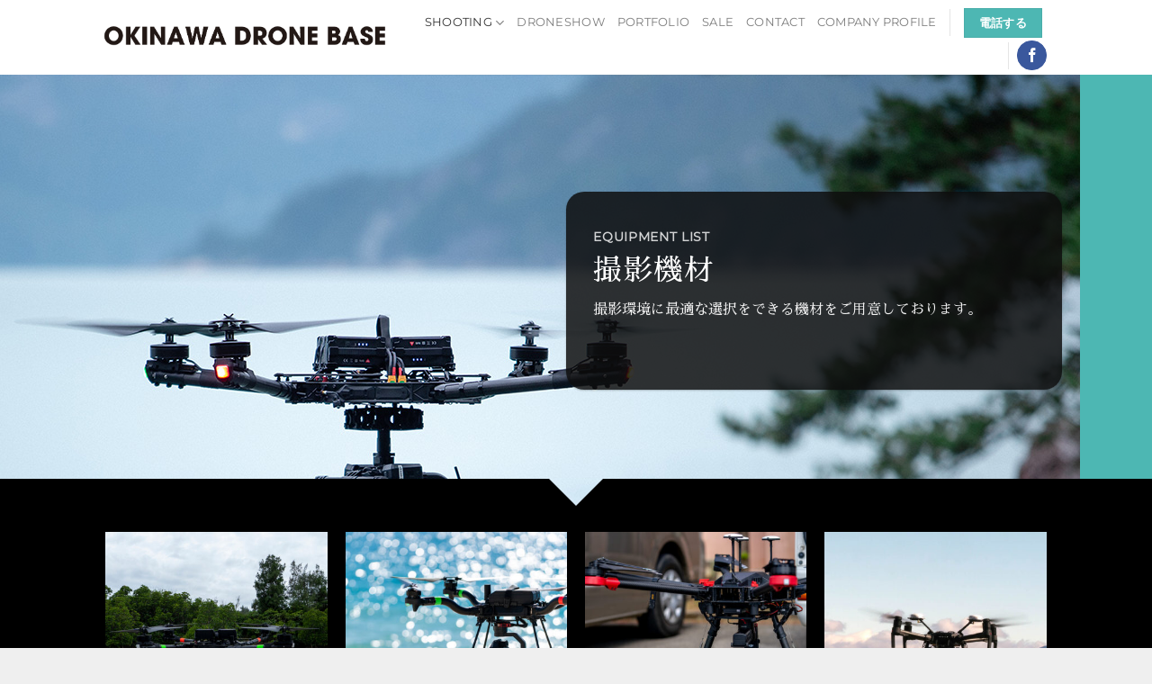

--- FILE ---
content_type: text/html; charset=UTF-8
request_url: https://okinawa-drone.jp/equipment/
body_size: 15107
content:
<!DOCTYPE html>
<html dir="ltr" lang="ja" prefix="og: https://ogp.me/ns#" class="loading-site no-js">
<head>
	<meta charset="UTF-8" />
	<link rel="profile" href="http://gmpg.org/xfn/11" />
	<link rel="pingback" href="https://okinawa-drone.jp/xmlrpc.php" />

	<script>(function(html){html.className = html.className.replace(/\bno-js\b/,'js')})(document.documentElement);</script>
<title>equipment | 沖縄ドローン撮影のパイオニア</title>

		<!-- All in One SEO 4.7.4.2 - aioseo.com -->
		<meta name="description" content="Equipment list 撮影機材 撮影環境に最適な選択をできる機材をご用意しております。 ALTA X&amp;" />
		<meta name="robots" content="max-image-preview:large" />
		<meta name="google-site-verification" content="google-site-verification=pJI7WKRKegk60DO1l9VASfpdUWgKccWq66MbV7y0aUU" />
		<link rel="canonical" href="https://okinawa-drone.jp/equipment/" />
		<meta name="generator" content="All in One SEO (AIOSEO) 4.7.4.2" />
		<meta property="og:locale" content="ja_JP" />
		<meta property="og:site_name" content="沖縄ドローン撮影のパイオニア | ドローンの未来を切り開く！" />
		<meta property="og:type" content="article" />
		<meta property="og:title" content="equipment | 沖縄ドローン撮影のパイオニア" />
		<meta property="og:description" content="Equipment list 撮影機材 撮影環境に最適な選択をできる機材をご用意しております。 ALTA X&amp;" />
		<meta property="og:url" content="https://okinawa-drone.jp/equipment/" />
		<meta property="og:image" content="https://okinawa-drone.jp/wp-content/uploads/2016/08/dummy-1.jpg" />
		<meta property="og:image:secure_url" content="https://okinawa-drone.jp/wp-content/uploads/2016/08/dummy-1.jpg" />
		<meta property="og:image:width" content="400" />
		<meta property="og:image:height" content="260" />
		<meta property="article:published_time" content="2021-03-16T05:50:08+00:00" />
		<meta property="article:modified_time" content="2021-03-20T06:46:21+00:00" />
		<meta name="twitter:card" content="summary" />
		<meta name="twitter:title" content="equipment | 沖縄ドローン撮影のパイオニア" />
		<meta name="twitter:description" content="Equipment list 撮影機材 撮影環境に最適な選択をできる機材をご用意しております。 ALTA X&amp;" />
		<meta name="twitter:image" content="https://okinawa-drone.jp/wp-content/uploads/2016/08/dummy-1.jpg" />
		<script type="application/ld+json" class="aioseo-schema">
			{"@context":"https:\/\/schema.org","@graph":[{"@type":"BreadcrumbList","@id":"https:\/\/okinawa-drone.jp\/equipment\/#breadcrumblist","itemListElement":[{"@type":"ListItem","@id":"https:\/\/okinawa-drone.jp\/#listItem","position":1,"name":"\u5bb6","item":"https:\/\/okinawa-drone.jp\/","nextItem":"https:\/\/okinawa-drone.jp\/equipment\/#listItem"},{"@type":"ListItem","@id":"https:\/\/okinawa-drone.jp\/equipment\/#listItem","position":2,"name":"equipment","previousItem":"https:\/\/okinawa-drone.jp\/#listItem"}]},{"@type":"Organization","@id":"https:\/\/okinawa-drone.jp\/#organization","name":"\u6c96\u7e04\u30c9\u30ed\u30fc\u30f3\u64ae\u5f71\u306e\u30d1\u30a4\u30aa\u30cb\u30a2","description":"\u30c9\u30ed\u30fc\u30f3\u306e\u672a\u6765\u3092\u5207\u308a\u958b\u304f\uff01","url":"https:\/\/okinawa-drone.jp\/"},{"@type":"WebPage","@id":"https:\/\/okinawa-drone.jp\/equipment\/#webpage","url":"https:\/\/okinawa-drone.jp\/equipment\/","name":"equipment | \u6c96\u7e04\u30c9\u30ed\u30fc\u30f3\u64ae\u5f71\u306e\u30d1\u30a4\u30aa\u30cb\u30a2","description":"Equipment list \u64ae\u5f71\u6a5f\u6750 \u64ae\u5f71\u74b0\u5883\u306b\u6700\u9069\u306a\u9078\u629e\u3092\u3067\u304d\u308b\u6a5f\u6750\u3092\u3054\u7528\u610f\u3057\u3066\u304a\u308a\u307e\u3059\u3002 ALTA X&","inLanguage":"ja","isPartOf":{"@id":"https:\/\/okinawa-drone.jp\/#website"},"breadcrumb":{"@id":"https:\/\/okinawa-drone.jp\/equipment\/#breadcrumblist"},"image":{"@type":"ImageObject","url":"https:\/\/okinawa-drone.jp\/wp-content\/uploads\/2016\/08\/dummy-1.jpg","@id":"https:\/\/okinawa-drone.jp\/equipment\/#mainImage","width":400,"height":260},"primaryImageOfPage":{"@id":"https:\/\/okinawa-drone.jp\/equipment\/#mainImage"},"datePublished":"2021-03-16T14:50:08+09:00","dateModified":"2021-03-20T15:46:21+09:00"},{"@type":"WebSite","@id":"https:\/\/okinawa-drone.jp\/#website","url":"https:\/\/okinawa-drone.jp\/","name":"\u6c96\u7e04\u30c9\u30ed\u30fc\u30f3\u64ae\u5f71\u306e\u30d1\u30a4\u30aa\u30cb\u30a2","description":"\u30c9\u30ed\u30fc\u30f3\u306e\u672a\u6765\u3092\u5207\u308a\u958b\u304f\uff01","inLanguage":"ja","publisher":{"@id":"https:\/\/okinawa-drone.jp\/#organization"}}]}
		</script>
		<!-- All in One SEO -->

<meta name="viewport" content="width=device-width, initial-scale=1" /><link rel='dns-prefetch' href='//www.googletagmanager.com' />
<link rel='prefetch' href='https://okinawa-drone.jp/wp-content/themes/flatsome/assets/js/flatsome.js?ver=8e60d746741250b4dd4e' />
<link rel='prefetch' href='https://okinawa-drone.jp/wp-content/themes/flatsome/assets/js/chunk.slider.js?ver=3.19.6' />
<link rel='prefetch' href='https://okinawa-drone.jp/wp-content/themes/flatsome/assets/js/chunk.popups.js?ver=3.19.6' />
<link rel='prefetch' href='https://okinawa-drone.jp/wp-content/themes/flatsome/assets/js/chunk.tooltips.js?ver=3.19.6' />
<link rel="alternate" type="application/rss+xml" title="沖縄ドローン撮影のパイオニア &raquo; フィード" href="https://okinawa-drone.jp/feed/" />
<link rel="alternate" type="application/rss+xml" title="沖縄ドローン撮影のパイオニア &raquo; コメントフィード" href="https://okinawa-drone.jp/comments/feed/" />
<link rel="alternate" title="oEmbed (JSON)" type="application/json+oembed" href="https://okinawa-drone.jp/wp-json/oembed/1.0/embed?url=https%3A%2F%2Fokinawa-drone.jp%2Fequipment%2F" />
<link rel="alternate" title="oEmbed (XML)" type="text/xml+oembed" href="https://okinawa-drone.jp/wp-json/oembed/1.0/embed?url=https%3A%2F%2Fokinawa-drone.jp%2Fequipment%2F&#038;format=xml" />
<style id='wp-img-auto-sizes-contain-inline-css' type='text/css'>
img:is([sizes=auto i],[sizes^="auto," i]){contain-intrinsic-size:3000px 1500px}
/*# sourceURL=wp-img-auto-sizes-contain-inline-css */
</style>
<style id='wp-emoji-styles-inline-css' type='text/css'>

	img.wp-smiley, img.emoji {
		display: inline !important;
		border: none !important;
		box-shadow: none !important;
		height: 1em !important;
		width: 1em !important;
		margin: 0 0.07em !important;
		vertical-align: -0.1em !important;
		background: none !important;
		padding: 0 !important;
	}
/*# sourceURL=wp-emoji-styles-inline-css */
</style>
<style id='wp-block-library-inline-css' type='text/css'>
:root{--wp-block-synced-color:#7a00df;--wp-block-synced-color--rgb:122,0,223;--wp-bound-block-color:var(--wp-block-synced-color);--wp-editor-canvas-background:#ddd;--wp-admin-theme-color:#007cba;--wp-admin-theme-color--rgb:0,124,186;--wp-admin-theme-color-darker-10:#006ba1;--wp-admin-theme-color-darker-10--rgb:0,107,160.5;--wp-admin-theme-color-darker-20:#005a87;--wp-admin-theme-color-darker-20--rgb:0,90,135;--wp-admin-border-width-focus:2px}@media (min-resolution:192dpi){:root{--wp-admin-border-width-focus:1.5px}}.wp-element-button{cursor:pointer}:root .has-very-light-gray-background-color{background-color:#eee}:root .has-very-dark-gray-background-color{background-color:#313131}:root .has-very-light-gray-color{color:#eee}:root .has-very-dark-gray-color{color:#313131}:root .has-vivid-green-cyan-to-vivid-cyan-blue-gradient-background{background:linear-gradient(135deg,#00d084,#0693e3)}:root .has-purple-crush-gradient-background{background:linear-gradient(135deg,#34e2e4,#4721fb 50%,#ab1dfe)}:root .has-hazy-dawn-gradient-background{background:linear-gradient(135deg,#faaca8,#dad0ec)}:root .has-subdued-olive-gradient-background{background:linear-gradient(135deg,#fafae1,#67a671)}:root .has-atomic-cream-gradient-background{background:linear-gradient(135deg,#fdd79a,#004a59)}:root .has-nightshade-gradient-background{background:linear-gradient(135deg,#330968,#31cdcf)}:root .has-midnight-gradient-background{background:linear-gradient(135deg,#020381,#2874fc)}:root{--wp--preset--font-size--normal:16px;--wp--preset--font-size--huge:42px}.has-regular-font-size{font-size:1em}.has-larger-font-size{font-size:2.625em}.has-normal-font-size{font-size:var(--wp--preset--font-size--normal)}.has-huge-font-size{font-size:var(--wp--preset--font-size--huge)}.has-text-align-center{text-align:center}.has-text-align-left{text-align:left}.has-text-align-right{text-align:right}.has-fit-text{white-space:nowrap!important}#end-resizable-editor-section{display:none}.aligncenter{clear:both}.items-justified-left{justify-content:flex-start}.items-justified-center{justify-content:center}.items-justified-right{justify-content:flex-end}.items-justified-space-between{justify-content:space-between}.screen-reader-text{border:0;clip-path:inset(50%);height:1px;margin:-1px;overflow:hidden;padding:0;position:absolute;width:1px;word-wrap:normal!important}.screen-reader-text:focus{background-color:#ddd;clip-path:none;color:#444;display:block;font-size:1em;height:auto;left:5px;line-height:normal;padding:15px 23px 14px;text-decoration:none;top:5px;width:auto;z-index:100000}html :where(.has-border-color){border-style:solid}html :where([style*=border-top-color]){border-top-style:solid}html :where([style*=border-right-color]){border-right-style:solid}html :where([style*=border-bottom-color]){border-bottom-style:solid}html :where([style*=border-left-color]){border-left-style:solid}html :where([style*=border-width]){border-style:solid}html :where([style*=border-top-width]){border-top-style:solid}html :where([style*=border-right-width]){border-right-style:solid}html :where([style*=border-bottom-width]){border-bottom-style:solid}html :where([style*=border-left-width]){border-left-style:solid}html :where(img[class*=wp-image-]){height:auto;max-width:100%}:where(figure){margin:0 0 1em}html :where(.is-position-sticky){--wp-admin--admin-bar--position-offset:var(--wp-admin--admin-bar--height,0px)}@media screen and (max-width:600px){html :where(.is-position-sticky){--wp-admin--admin-bar--position-offset:0px}}

/*# sourceURL=wp-block-library-inline-css */
</style><style id='global-styles-inline-css' type='text/css'>
:root{--wp--preset--aspect-ratio--square: 1;--wp--preset--aspect-ratio--4-3: 4/3;--wp--preset--aspect-ratio--3-4: 3/4;--wp--preset--aspect-ratio--3-2: 3/2;--wp--preset--aspect-ratio--2-3: 2/3;--wp--preset--aspect-ratio--16-9: 16/9;--wp--preset--aspect-ratio--9-16: 9/16;--wp--preset--color--black: #000000;--wp--preset--color--cyan-bluish-gray: #abb8c3;--wp--preset--color--white: #ffffff;--wp--preset--color--pale-pink: #f78da7;--wp--preset--color--vivid-red: #cf2e2e;--wp--preset--color--luminous-vivid-orange: #ff6900;--wp--preset--color--luminous-vivid-amber: #fcb900;--wp--preset--color--light-green-cyan: #7bdcb5;--wp--preset--color--vivid-green-cyan: #00d084;--wp--preset--color--pale-cyan-blue: #8ed1fc;--wp--preset--color--vivid-cyan-blue: #0693e3;--wp--preset--color--vivid-purple: #9b51e0;--wp--preset--color--primary: #4DB7B3;--wp--preset--color--secondary: #d26e4b;--wp--preset--color--success: #7a9c59;--wp--preset--color--alert: #b20000;--wp--preset--gradient--vivid-cyan-blue-to-vivid-purple: linear-gradient(135deg,rgb(6,147,227) 0%,rgb(155,81,224) 100%);--wp--preset--gradient--light-green-cyan-to-vivid-green-cyan: linear-gradient(135deg,rgb(122,220,180) 0%,rgb(0,208,130) 100%);--wp--preset--gradient--luminous-vivid-amber-to-luminous-vivid-orange: linear-gradient(135deg,rgb(252,185,0) 0%,rgb(255,105,0) 100%);--wp--preset--gradient--luminous-vivid-orange-to-vivid-red: linear-gradient(135deg,rgb(255,105,0) 0%,rgb(207,46,46) 100%);--wp--preset--gradient--very-light-gray-to-cyan-bluish-gray: linear-gradient(135deg,rgb(238,238,238) 0%,rgb(169,184,195) 100%);--wp--preset--gradient--cool-to-warm-spectrum: linear-gradient(135deg,rgb(74,234,220) 0%,rgb(151,120,209) 20%,rgb(207,42,186) 40%,rgb(238,44,130) 60%,rgb(251,105,98) 80%,rgb(254,248,76) 100%);--wp--preset--gradient--blush-light-purple: linear-gradient(135deg,rgb(255,206,236) 0%,rgb(152,150,240) 100%);--wp--preset--gradient--blush-bordeaux: linear-gradient(135deg,rgb(254,205,165) 0%,rgb(254,45,45) 50%,rgb(107,0,62) 100%);--wp--preset--gradient--luminous-dusk: linear-gradient(135deg,rgb(255,203,112) 0%,rgb(199,81,192) 50%,rgb(65,88,208) 100%);--wp--preset--gradient--pale-ocean: linear-gradient(135deg,rgb(255,245,203) 0%,rgb(182,227,212) 50%,rgb(51,167,181) 100%);--wp--preset--gradient--electric-grass: linear-gradient(135deg,rgb(202,248,128) 0%,rgb(113,206,126) 100%);--wp--preset--gradient--midnight: linear-gradient(135deg,rgb(2,3,129) 0%,rgb(40,116,252) 100%);--wp--preset--font-size--small: 13px;--wp--preset--font-size--medium: 20px;--wp--preset--font-size--large: 36px;--wp--preset--font-size--x-large: 42px;--wp--preset--spacing--20: 0.44rem;--wp--preset--spacing--30: 0.67rem;--wp--preset--spacing--40: 1rem;--wp--preset--spacing--50: 1.5rem;--wp--preset--spacing--60: 2.25rem;--wp--preset--spacing--70: 3.38rem;--wp--preset--spacing--80: 5.06rem;--wp--preset--shadow--natural: 6px 6px 9px rgba(0, 0, 0, 0.2);--wp--preset--shadow--deep: 12px 12px 50px rgba(0, 0, 0, 0.4);--wp--preset--shadow--sharp: 6px 6px 0px rgba(0, 0, 0, 0.2);--wp--preset--shadow--outlined: 6px 6px 0px -3px rgb(255, 255, 255), 6px 6px rgb(0, 0, 0);--wp--preset--shadow--crisp: 6px 6px 0px rgb(0, 0, 0);}:where(body) { margin: 0; }.wp-site-blocks > .alignleft { float: left; margin-right: 2em; }.wp-site-blocks > .alignright { float: right; margin-left: 2em; }.wp-site-blocks > .aligncenter { justify-content: center; margin-left: auto; margin-right: auto; }:where(.is-layout-flex){gap: 0.5em;}:where(.is-layout-grid){gap: 0.5em;}.is-layout-flow > .alignleft{float: left;margin-inline-start: 0;margin-inline-end: 2em;}.is-layout-flow > .alignright{float: right;margin-inline-start: 2em;margin-inline-end: 0;}.is-layout-flow > .aligncenter{margin-left: auto !important;margin-right: auto !important;}.is-layout-constrained > .alignleft{float: left;margin-inline-start: 0;margin-inline-end: 2em;}.is-layout-constrained > .alignright{float: right;margin-inline-start: 2em;margin-inline-end: 0;}.is-layout-constrained > .aligncenter{margin-left: auto !important;margin-right: auto !important;}.is-layout-constrained > :where(:not(.alignleft):not(.alignright):not(.alignfull)){margin-left: auto !important;margin-right: auto !important;}body .is-layout-flex{display: flex;}.is-layout-flex{flex-wrap: wrap;align-items: center;}.is-layout-flex > :is(*, div){margin: 0;}body .is-layout-grid{display: grid;}.is-layout-grid > :is(*, div){margin: 0;}body{padding-top: 0px;padding-right: 0px;padding-bottom: 0px;padding-left: 0px;}a:where(:not(.wp-element-button)){text-decoration: none;}:root :where(.wp-element-button, .wp-block-button__link){background-color: #32373c;border-width: 0;color: #fff;font-family: inherit;font-size: inherit;font-style: inherit;font-weight: inherit;letter-spacing: inherit;line-height: inherit;padding-top: calc(0.667em + 2px);padding-right: calc(1.333em + 2px);padding-bottom: calc(0.667em + 2px);padding-left: calc(1.333em + 2px);text-decoration: none;text-transform: inherit;}.has-black-color{color: var(--wp--preset--color--black) !important;}.has-cyan-bluish-gray-color{color: var(--wp--preset--color--cyan-bluish-gray) !important;}.has-white-color{color: var(--wp--preset--color--white) !important;}.has-pale-pink-color{color: var(--wp--preset--color--pale-pink) !important;}.has-vivid-red-color{color: var(--wp--preset--color--vivid-red) !important;}.has-luminous-vivid-orange-color{color: var(--wp--preset--color--luminous-vivid-orange) !important;}.has-luminous-vivid-amber-color{color: var(--wp--preset--color--luminous-vivid-amber) !important;}.has-light-green-cyan-color{color: var(--wp--preset--color--light-green-cyan) !important;}.has-vivid-green-cyan-color{color: var(--wp--preset--color--vivid-green-cyan) !important;}.has-pale-cyan-blue-color{color: var(--wp--preset--color--pale-cyan-blue) !important;}.has-vivid-cyan-blue-color{color: var(--wp--preset--color--vivid-cyan-blue) !important;}.has-vivid-purple-color{color: var(--wp--preset--color--vivid-purple) !important;}.has-primary-color{color: var(--wp--preset--color--primary) !important;}.has-secondary-color{color: var(--wp--preset--color--secondary) !important;}.has-success-color{color: var(--wp--preset--color--success) !important;}.has-alert-color{color: var(--wp--preset--color--alert) !important;}.has-black-background-color{background-color: var(--wp--preset--color--black) !important;}.has-cyan-bluish-gray-background-color{background-color: var(--wp--preset--color--cyan-bluish-gray) !important;}.has-white-background-color{background-color: var(--wp--preset--color--white) !important;}.has-pale-pink-background-color{background-color: var(--wp--preset--color--pale-pink) !important;}.has-vivid-red-background-color{background-color: var(--wp--preset--color--vivid-red) !important;}.has-luminous-vivid-orange-background-color{background-color: var(--wp--preset--color--luminous-vivid-orange) !important;}.has-luminous-vivid-amber-background-color{background-color: var(--wp--preset--color--luminous-vivid-amber) !important;}.has-light-green-cyan-background-color{background-color: var(--wp--preset--color--light-green-cyan) !important;}.has-vivid-green-cyan-background-color{background-color: var(--wp--preset--color--vivid-green-cyan) !important;}.has-pale-cyan-blue-background-color{background-color: var(--wp--preset--color--pale-cyan-blue) !important;}.has-vivid-cyan-blue-background-color{background-color: var(--wp--preset--color--vivid-cyan-blue) !important;}.has-vivid-purple-background-color{background-color: var(--wp--preset--color--vivid-purple) !important;}.has-primary-background-color{background-color: var(--wp--preset--color--primary) !important;}.has-secondary-background-color{background-color: var(--wp--preset--color--secondary) !important;}.has-success-background-color{background-color: var(--wp--preset--color--success) !important;}.has-alert-background-color{background-color: var(--wp--preset--color--alert) !important;}.has-black-border-color{border-color: var(--wp--preset--color--black) !important;}.has-cyan-bluish-gray-border-color{border-color: var(--wp--preset--color--cyan-bluish-gray) !important;}.has-white-border-color{border-color: var(--wp--preset--color--white) !important;}.has-pale-pink-border-color{border-color: var(--wp--preset--color--pale-pink) !important;}.has-vivid-red-border-color{border-color: var(--wp--preset--color--vivid-red) !important;}.has-luminous-vivid-orange-border-color{border-color: var(--wp--preset--color--luminous-vivid-orange) !important;}.has-luminous-vivid-amber-border-color{border-color: var(--wp--preset--color--luminous-vivid-amber) !important;}.has-light-green-cyan-border-color{border-color: var(--wp--preset--color--light-green-cyan) !important;}.has-vivid-green-cyan-border-color{border-color: var(--wp--preset--color--vivid-green-cyan) !important;}.has-pale-cyan-blue-border-color{border-color: var(--wp--preset--color--pale-cyan-blue) !important;}.has-vivid-cyan-blue-border-color{border-color: var(--wp--preset--color--vivid-cyan-blue) !important;}.has-vivid-purple-border-color{border-color: var(--wp--preset--color--vivid-purple) !important;}.has-primary-border-color{border-color: var(--wp--preset--color--primary) !important;}.has-secondary-border-color{border-color: var(--wp--preset--color--secondary) !important;}.has-success-border-color{border-color: var(--wp--preset--color--success) !important;}.has-alert-border-color{border-color: var(--wp--preset--color--alert) !important;}.has-vivid-cyan-blue-to-vivid-purple-gradient-background{background: var(--wp--preset--gradient--vivid-cyan-blue-to-vivid-purple) !important;}.has-light-green-cyan-to-vivid-green-cyan-gradient-background{background: var(--wp--preset--gradient--light-green-cyan-to-vivid-green-cyan) !important;}.has-luminous-vivid-amber-to-luminous-vivid-orange-gradient-background{background: var(--wp--preset--gradient--luminous-vivid-amber-to-luminous-vivid-orange) !important;}.has-luminous-vivid-orange-to-vivid-red-gradient-background{background: var(--wp--preset--gradient--luminous-vivid-orange-to-vivid-red) !important;}.has-very-light-gray-to-cyan-bluish-gray-gradient-background{background: var(--wp--preset--gradient--very-light-gray-to-cyan-bluish-gray) !important;}.has-cool-to-warm-spectrum-gradient-background{background: var(--wp--preset--gradient--cool-to-warm-spectrum) !important;}.has-blush-light-purple-gradient-background{background: var(--wp--preset--gradient--blush-light-purple) !important;}.has-blush-bordeaux-gradient-background{background: var(--wp--preset--gradient--blush-bordeaux) !important;}.has-luminous-dusk-gradient-background{background: var(--wp--preset--gradient--luminous-dusk) !important;}.has-pale-ocean-gradient-background{background: var(--wp--preset--gradient--pale-ocean) !important;}.has-electric-grass-gradient-background{background: var(--wp--preset--gradient--electric-grass) !important;}.has-midnight-gradient-background{background: var(--wp--preset--gradient--midnight) !important;}.has-small-font-size{font-size: var(--wp--preset--font-size--small) !important;}.has-medium-font-size{font-size: var(--wp--preset--font-size--medium) !important;}.has-large-font-size{font-size: var(--wp--preset--font-size--large) !important;}.has-x-large-font-size{font-size: var(--wp--preset--font-size--x-large) !important;}
/*# sourceURL=global-styles-inline-css */
</style>

<link rel='stylesheet' id='contact-form-7-css' href='https://okinawa-drone.jp/wp-content/plugins/contact-form-7/includes/css/styles.css?ver=6.0' type='text/css' media='all' />
<link rel='stylesheet' id='flatsome-main-css' href='https://okinawa-drone.jp/wp-content/themes/flatsome/assets/css/flatsome.css?ver=3.19.6' type='text/css' media='all' />
<style id='flatsome-main-inline-css' type='text/css'>
@font-face {
				font-family: "fl-icons";
				font-display: block;
				src: url(https://okinawa-drone.jp/wp-content/themes/flatsome/assets/css/icons/fl-icons.eot?v=3.19.6);
				src:
					url(https://okinawa-drone.jp/wp-content/themes/flatsome/assets/css/icons/fl-icons.eot#iefix?v=3.19.6) format("embedded-opentype"),
					url(https://okinawa-drone.jp/wp-content/themes/flatsome/assets/css/icons/fl-icons.woff2?v=3.19.6) format("woff2"),
					url(https://okinawa-drone.jp/wp-content/themes/flatsome/assets/css/icons/fl-icons.ttf?v=3.19.6) format("truetype"),
					url(https://okinawa-drone.jp/wp-content/themes/flatsome/assets/css/icons/fl-icons.woff?v=3.19.6) format("woff"),
					url(https://okinawa-drone.jp/wp-content/themes/flatsome/assets/css/icons/fl-icons.svg?v=3.19.6#fl-icons) format("svg");
			}
/*# sourceURL=flatsome-main-inline-css */
</style>
<link rel='stylesheet' id='flatsome-style-css' href='https://okinawa-drone.jp/wp-content/themes/drone-child/style.css?ver=3.0' type='text/css' media='all' />
<script type="text/javascript">
            window._nslDOMReady = function (callback) {
                if ( document.readyState === "complete" || document.readyState === "interactive" ) {
                    callback();
                } else {
                    document.addEventListener( "DOMContentLoaded", callback );
                }
            };
            </script><script type="text/javascript" src="https://okinawa-drone.jp/wp-includes/js/jquery/jquery.min.js?ver=3.7.1" id="jquery-core-js"></script>
<script type="text/javascript" src="https://okinawa-drone.jp/wp-includes/js/jquery/jquery-migrate.min.js?ver=3.4.1" id="jquery-migrate-js"></script>
<link rel="https://api.w.org/" href="https://okinawa-drone.jp/wp-json/" /><link rel="alternate" title="JSON" type="application/json" href="https://okinawa-drone.jp/wp-json/wp/v2/pages/382" /><link rel="EditURI" type="application/rsd+xml" title="RSD" href="https://okinawa-drone.jp/xmlrpc.php?rsd" />
<meta name="generator" content="WordPress 6.9" />
<link rel='shortlink' href='https://okinawa-drone.jp/?p=382' />
	<link rel="preconnect" href="https://fonts.googleapis.com">
	<link rel="preconnect" href="https://fonts.gstatic.com">
	<link href='https://fonts.googleapis.com/css2?display=swap&family=Sawarabi+Mincho&family=Marcellus+SC' rel='stylesheet'><meta name="generator" content="Site Kit by Google 1.139.0" /><link rel="icon" href="https://okinawa-drone.jp/wp-content/uploads/2021/03/cropped-fb-32x32.jpg" sizes="32x32" />
<link rel="icon" href="https://okinawa-drone.jp/wp-content/uploads/2021/03/cropped-fb-192x192.jpg" sizes="192x192" />
<link rel="apple-touch-icon" href="https://okinawa-drone.jp/wp-content/uploads/2021/03/cropped-fb-180x180.jpg" />
<meta name="msapplication-TileImage" content="https://okinawa-drone.jp/wp-content/uploads/2021/03/cropped-fb-270x270.jpg" />
<style id="custom-css" type="text/css">:root {--primary-color: #4DB7B3;--fs-color-primary: #4DB7B3;--fs-color-secondary: #d26e4b;--fs-color-success: #7a9c59;--fs-color-alert: #b20000;--fs-experimental-link-color: #919191;--fs-experimental-link-color-hover: #111;}.tooltipster-base {--tooltip-color: #fff;--tooltip-bg-color: #000;}.off-canvas-right .mfp-content, .off-canvas-left .mfp-content {--drawer-width: 300px;}.header-main{height: 83px}#logo img{max-height: 83px}#logo{width:332px;}.header-top{min-height: 30px}.transparent .header-main{height: 90px}.transparent #logo img{max-height: 90px}.has-transparent + .page-title:first-of-type,.has-transparent + #main > .page-title,.has-transparent + #main > div > .page-title,.has-transparent + #main .page-header-wrapper:first-of-type .page-title{padding-top: 90px;}.header.show-on-scroll,.stuck .header-main{height:53px!important}.stuck #logo img{max-height: 53px!important}.header-bg-color {background-color: #FFFFFF}.header-bottom {background-color: #f1f1f1}@media (max-width: 549px) {.header-main{height: 70px}#logo img{max-height: 70px}}.main-menu-overlay{background-color: rgba(10,0,0,0.93)}body{font-family: Montserrat, sans-serif;}.nav > li > a {font-family: Montserrat, sans-serif;}.mobile-sidebar-levels-2 .nav > li > ul > li > a {font-family: Montserrat, sans-serif;}.nav > li > a,.mobile-sidebar-levels-2 .nav > li > ul > li > a {font-weight: 400;font-style: normal;}h1,h2,h3,h4,h5,h6,.heading-font, .off-canvas-center .nav-sidebar.nav-vertical > li > a{font-family: Montserrat, sans-serif;}.alt-font{font-family: "Dancing Script", sans-serif;}.alt-font {font-weight: 400!important;font-style: normal!important;}.header-main .social-icons,.header-main .cart-icon strong,.header-main .menu-title,.header-main .header-button > .button.is-outline,.header-main .nav > li > a > i:not(.icon-angle-down){color: #4DB7B3!important;}.header-main .header-button > .button.is-outline,.header-main .cart-icon strong:after,.header-main .cart-icon strong{border-color: #4DB7B3!important;}.header-main .header-button > .button:not(.is-outline){background-color: #4DB7B3!important;}.header-main .current-dropdown .cart-icon strong,.header-main .header-button > .button:hover,.header-main .header-button > .button:hover i,.header-main .header-button > .button:hover span{color:#FFF!important;}.header-main .menu-title:hover,.header-main .social-icons a:hover,.header-main .header-button > .button.is-outline:hover,.header-main .nav > li > a:hover > i:not(.icon-angle-down){color: #4DB7B3!important;}.header-main .current-dropdown .cart-icon strong,.header-main .header-button > .button:hover{background-color: #4DB7B3!important;}.header-main .current-dropdown .cart-icon strong:after,.header-main .current-dropdown .cart-icon strong,.header-main .header-button > .button:hover{border-color: #4DB7B3!important;}.footer-1{background-color: #FFFFFF}.footer-2{background-color: #FFFFFF}.absolute-footer, html{background-color: #EFEFEF}.nav-vertical-fly-out > li + li {border-top-width: 1px; border-top-style: solid;}/* Custom CSS */footer.entry-meta,.entry-meta .byline{display:none}.post_comments{display:none}.badge-inner{display:none}.iframe-wrap1 {position: relative;width: 100%;padding-top: 120%;margin-left: auto;margin-right: auto;}.iframe-wrap1 iframe {position: absolute;top: 0;left: 0;height: 100%;width: 100%;}.label-new.menu-item > a:after{content:"New";}.label-hot.menu-item > a:after{content:"Hot";}.label-sale.menu-item > a:after{content:"Sale";}.label-popular.menu-item > a:after{content:"人気";}</style><style id="kirki-inline-styles">/* cyrillic-ext */
@font-face {
  font-family: 'Montserrat';
  font-style: normal;
  font-weight: 400;
  font-display: swap;
  src: url(https://okinawa-drone.jp/wp-content/fonts/montserrat/JTUHjIg1_i6t8kCHKm4532VJOt5-QNFgpCtr6Hw0aXpsog.woff2) format('woff2');
  unicode-range: U+0460-052F, U+1C80-1C8A, U+20B4, U+2DE0-2DFF, U+A640-A69F, U+FE2E-FE2F;
}
/* cyrillic */
@font-face {
  font-family: 'Montserrat';
  font-style: normal;
  font-weight: 400;
  font-display: swap;
  src: url(https://okinawa-drone.jp/wp-content/fonts/montserrat/JTUHjIg1_i6t8kCHKm4532VJOt5-QNFgpCtr6Hw9aXpsog.woff2) format('woff2');
  unicode-range: U+0301, U+0400-045F, U+0490-0491, U+04B0-04B1, U+2116;
}
/* vietnamese */
@font-face {
  font-family: 'Montserrat';
  font-style: normal;
  font-weight: 400;
  font-display: swap;
  src: url(https://okinawa-drone.jp/wp-content/fonts/montserrat/JTUHjIg1_i6t8kCHKm4532VJOt5-QNFgpCtr6Hw2aXpsog.woff2) format('woff2');
  unicode-range: U+0102-0103, U+0110-0111, U+0128-0129, U+0168-0169, U+01A0-01A1, U+01AF-01B0, U+0300-0301, U+0303-0304, U+0308-0309, U+0323, U+0329, U+1EA0-1EF9, U+20AB;
}
/* latin-ext */
@font-face {
  font-family: 'Montserrat';
  font-style: normal;
  font-weight: 400;
  font-display: swap;
  src: url(https://okinawa-drone.jp/wp-content/fonts/montserrat/JTUHjIg1_i6t8kCHKm4532VJOt5-QNFgpCtr6Hw3aXpsog.woff2) format('woff2');
  unicode-range: U+0100-02BA, U+02BD-02C5, U+02C7-02CC, U+02CE-02D7, U+02DD-02FF, U+0304, U+0308, U+0329, U+1D00-1DBF, U+1E00-1E9F, U+1EF2-1EFF, U+2020, U+20A0-20AB, U+20AD-20C0, U+2113, U+2C60-2C7F, U+A720-A7FF;
}
/* latin */
@font-face {
  font-family: 'Montserrat';
  font-style: normal;
  font-weight: 400;
  font-display: swap;
  src: url(https://okinawa-drone.jp/wp-content/fonts/montserrat/JTUHjIg1_i6t8kCHKm4532VJOt5-QNFgpCtr6Hw5aXo.woff2) format('woff2');
  unicode-range: U+0000-00FF, U+0131, U+0152-0153, U+02BB-02BC, U+02C6, U+02DA, U+02DC, U+0304, U+0308, U+0329, U+2000-206F, U+20AC, U+2122, U+2191, U+2193, U+2212, U+2215, U+FEFF, U+FFFD;
}/* vietnamese */
@font-face {
  font-family: 'Dancing Script';
  font-style: normal;
  font-weight: 400;
  font-display: swap;
  src: url(https://okinawa-drone.jp/wp-content/fonts/dancing-script/If2cXTr6YS-zF4S-kcSWSVi_sxjsohD9F50Ruu7BMSo3Rep8ltA.woff2) format('woff2');
  unicode-range: U+0102-0103, U+0110-0111, U+0128-0129, U+0168-0169, U+01A0-01A1, U+01AF-01B0, U+0300-0301, U+0303-0304, U+0308-0309, U+0323, U+0329, U+1EA0-1EF9, U+20AB;
}
/* latin-ext */
@font-face {
  font-family: 'Dancing Script';
  font-style: normal;
  font-weight: 400;
  font-display: swap;
  src: url(https://okinawa-drone.jp/wp-content/fonts/dancing-script/If2cXTr6YS-zF4S-kcSWSVi_sxjsohD9F50Ruu7BMSo3ROp8ltA.woff2) format('woff2');
  unicode-range: U+0100-02BA, U+02BD-02C5, U+02C7-02CC, U+02CE-02D7, U+02DD-02FF, U+0304, U+0308, U+0329, U+1D00-1DBF, U+1E00-1E9F, U+1EF2-1EFF, U+2020, U+20A0-20AB, U+20AD-20C0, U+2113, U+2C60-2C7F, U+A720-A7FF;
}
/* latin */
@font-face {
  font-family: 'Dancing Script';
  font-style: normal;
  font-weight: 400;
  font-display: swap;
  src: url(https://okinawa-drone.jp/wp-content/fonts/dancing-script/If2cXTr6YS-zF4S-kcSWSVi_sxjsohD9F50Ruu7BMSo3Sup8.woff2) format('woff2');
  unicode-range: U+0000-00FF, U+0131, U+0152-0153, U+02BB-02BC, U+02C6, U+02DA, U+02DC, U+0304, U+0308, U+0329, U+2000-206F, U+20AC, U+2122, U+2191, U+2193, U+2212, U+2215, U+FEFF, U+FFFD;
}</style>	<style id="egf-frontend-styles" type="text/css">
		p {font-family: 'Sawarabi Mincho', sans-serif;font-style: normal;font-weight: 400;text-decoration: none;} h1 {font-family: 'Sawarabi Mincho', sans-serif;font-style: normal;font-weight: 400;} h2 {font-family: 'Marcellus SC', sans-serif;font-style: normal;font-weight: 400;text-decoration: overline;text-transform: none;} h3 {font-family: 'Sawarabi Mincho', sans-serif;font-style: normal;font-weight: 400;} h4 {} h5 {} h6 {} 	</style>
	</head>

<body class="wp-singular page-template page-template-page-blank page-template-page-blank-php page page-id-382 wp-theme-flatsome wp-child-theme-drone-child lightbox nav-dropdown-has-arrow nav-dropdown-has-shadow nav-dropdown-has-border">


<a class="skip-link screen-reader-text" href="#main">Skip to content</a>

<div id="wrapper">

	
	<header id="header" class="header has-sticky sticky-jump">
		<div class="header-wrapper">
			<div id="masthead" class="header-main ">
      <div class="header-inner flex-row container logo-left medium-logo-center" role="navigation">

          <!-- Logo -->
          <div id="logo" class="flex-col logo">
            
<!-- Header logo -->
<a href="https://okinawa-drone.jp/" title="沖縄ドローン撮影のパイオニア - ドローンの未来を切り開く！" rel="home">
		<img width="943" height="92" src="https://okinawa-drone.jp/wp-content/uploads/2021/01/logo-b.png" class="header_logo header-logo" alt="沖縄ドローン撮影のパイオニア"/><img  width="943" height="92" src="https://okinawa-drone.jp/wp-content/uploads/2021/01/logo-b.png" class="header-logo-dark" alt="沖縄ドローン撮影のパイオニア"/></a>
          </div>

          <!-- Mobile Left Elements -->
          <div class="flex-col show-for-medium flex-left">
            <ul class="mobile-nav nav nav-left ">
              <li class="nav-icon has-icon">
  		<a href="#" data-open="#main-menu" data-pos="center" data-bg="main-menu-overlay" data-color="dark" class="is-small" aria-label="Menu" aria-controls="main-menu" aria-expanded="false">

		  <i class="icon-menu" ></i>
		  <span class="menu-title uppercase hide-for-small">Menu</span>		</a>
	</li>
            </ul>
          </div>

          <!-- Left Elements -->
          <div class="flex-col hide-for-medium flex-left
            flex-grow">
            <ul class="header-nav header-nav-main nav nav-left  nav-uppercase" >
                          </ul>
          </div>

          <!-- Right Elements -->
          <div class="flex-col hide-for-medium flex-right">
            <ul class="header-nav header-nav-main nav nav-right  nav-uppercase">
              <li id="menu-item-794" class="menu-item menu-item-type-post_type menu-item-object-page current-menu-ancestor current-menu-parent current_page_parent current_page_ancestor menu-item-has-children menu-item-794 active menu-item-design-default has-dropdown"><a href="https://okinawa-drone.jp/shooting/" class="nav-top-link" aria-expanded="false" aria-haspopup="menu">shooting<i class="icon-angle-down" ></i></a>
<ul class="sub-menu nav-dropdown nav-dropdown-default">
	<li id="menu-item-796" class="menu-item menu-item-type-post_type menu-item-object-page current-menu-item page_item page-item-382 current_page_item menu-item-796 active"><a href="https://okinawa-drone.jp/equipment/" aria-current="page">equipment</a></li>
</ul>
</li>
<li id="menu-item-790" class="menu-item menu-item-type-post_type menu-item-object-page menu-item-790 menu-item-design-default"><a href="https://okinawa-drone.jp/droneshow/" class="nav-top-link">DroneShow</a></li>
<li id="menu-item-797" class="menu-item menu-item-type-post_type menu-item-object-page menu-item-797 menu-item-design-default"><a href="https://okinawa-drone.jp/notice/" class="nav-top-link">Portfolio</a></li>
<li id="menu-item-793" class="menu-item menu-item-type-post_type menu-item-object-page menu-item-793 menu-item-design-default"><a href="https://okinawa-drone.jp/sale/" class="nav-top-link">Sale</a></li>
<li id="menu-item-792" class="menu-item menu-item-type-post_type menu-item-object-page menu-item-792 menu-item-design-default"><a href="https://okinawa-drone.jp/contact/" class="nav-top-link">contact</a></li>
<li id="menu-item-791" class="menu-item menu-item-type-post_type menu-item-object-page menu-item-791 menu-item-design-default"><a href="https://okinawa-drone.jp/company-profile/" class="nav-top-link">Company profile</a></li>
<li class="header-divider"></li><li class="html header-button-1">
	<div class="header-button">
		<a href="tel:09049893968" class="button primary"  >
		<span>電話する</span>
	</a>
	</div>
</li>
<li class="header-divider"></li><li class="html header-social-icons ml-0">
	<div class="social-icons follow-icons" ><a href="https://www.facebook.com/okinawaAerialShoot" target="_blank" data-label="Facebook" class="icon primary button circle facebook tooltip" title="Facebookでフォロー" aria-label="Facebookでフォロー" rel="noopener nofollow" ><i class="icon-facebook" ></i></a></div></li>
            </ul>
          </div>

          <!-- Mobile Right Elements -->
          <div class="flex-col show-for-medium flex-right">
            <ul class="mobile-nav nav nav-right ">
              <li class="html header-button-1">
	<div class="header-button">
		<a href="tel:09049893968" class="button primary"  >
		<span>電話する</span>
	</a>
	</div>
</li>
            </ul>
          </div>

      </div>

            <div class="container"><div class="top-divider full-width"></div></div>
      </div>

<div class="header-bg-container fill"><div class="header-bg-image fill"></div><div class="header-bg-color fill"></div></div>		</div>
	</header>

	
	<main id="main" class="">


<div id="content" role="main" class="content-area">

		
			
  <div class="banner has-hover" id="banner-1540045354">
          <div class="banner-inner fill">
        <div class="banner-bg fill" >
            <img decoding="async" width="1200" height="1000" src="https://okinawa-drone.jp/wp-content/uploads/2021/03/ALTAX_BTS_Stills_00-1.jpg" class="bg attachment-original size-original" alt="" />                                    
                    </div>
		
        <div class="banner-layers container">
            <div class="fill banner-link"></div>            
   <div id="text-box-1964045071" class="text-box banner-layer x100 md-x100 lg-x100 y90 md-y80 lg-y50 res-text">
                                <div class="text-box-content text box-shadow-1 dark">
              
              <div class="text-inner text-left">
                  
<h6>Equipment list</h6>
<h3 class="uppercase">撮影機材</h3>
<p>撮影環境に最適な選択をできる機材をご用意しております。</p>
	<div id="gap-1239489705" class="gap-element clearfix" style="display:block; height:auto;">
		
<style>
#gap-1239489705 {
  padding-top: 30px;
}
</style>
	</div>
	
              </div>
           </div>
                            
<style>
#text-box-1964045071 .text-box-content {
  background-color: rgba(14, 14, 14, 0.843);
  border-radius: 20px;
  font-size: 43%;
}
#text-box-1964045071 .text-inner {
  padding: 30px 30px 30px 30px;
}
#text-box-1964045071 {
  width: 60%;
}
@media (min-width:550px) {
  #text-box-1964045071 {
    width: 48%;
  }
  #text-box-1964045071 .text-box-content {
    font-size: 96%;
  }
}
@media (min-width:850px) {
  #text-box-1964045071 {
    width: 51%;
  }
  #text-box-1964045071 .text-box-content {
    font-size: 100%;
  }
}
</style>
    </div>
 
        </div>
      </div>

            
<style>
#banner-1540045354 {
  padding-top: 471px;
}
#banner-1540045354 .banner-bg img {
  object-position: 34% 43%;
}
@media (min-width:550px) {
  #banner-1540045354 {
    padding-top: 479px;
  }
}
</style>
  </div>



	<section class="section dark has-mask mask-arrow" id="section_1401663254">
		<div class="section-bg fill" >
									<div class="section-bg-overlay absolute fill"></div>
			
	<div class="is-border"
		style="border-color:rgb(235, 235, 235);border-width:0px 0px 0px 0px;">
	</div>

		</div>

		

		<div class="section-content relative">
			
<div id="portfolio-802166402" class="portfolio-element-wrapper has-filtering">
  
    <div class="row large-columns-4 medium-columns-3 small-columns-2 row-small has-shadow row-box-shadow-2" >
    <div class="col" data-terms="[&quot;Freefly Systems&quot;]" >
          <div class="col-inner" >
          <a href="https://okinawa-drone.jp/featured_item/alta-xmovi-pro/" class="plain ">
          <div class="portfolio-box box has-hover box-normal">
            <div class="box-image" >
                <div class="image-zoom image-cover" style="padding-top:100%;">
                <img decoding="async" width="600" height="400" src="https://okinawa-drone.jp/wp-content/uploads/2021/06/m-136-600x400.jpg" class="attachment-medium size-medium" alt="" srcset="https://okinawa-drone.jp/wp-content/uploads/2021/06/m-136-600x400.jpg 600w, https://okinawa-drone.jp/wp-content/uploads/2021/06/m-136-768x512.jpg 768w, https://okinawa-drone.jp/wp-content/uploads/2021/06/m-136.jpg 1200w" sizes="(max-width: 600px) 100vw, 600px" />                                                </div>
            </div>
            <div class="box-text text-center" >
                  <div class="box-text-inner">
                      <h6 class="uppercase portfolio-box-title">ALTA X&#038;MOVI PRO</h6>
                      <p class="uppercase portfolio-box-category is-xsmall op-6">
                        <span class="show-on-hover">
                         Freefly Systems                        </span>
                      </p>
                  </div>
            </div>
           </div>
           </a>
           </div>
           </div><div class="col" data-terms="[&quot;Freefly Systems&quot;]" >
          <div class="col-inner" >
          <a href="https://okinawa-drone.jp/featured_item/astoro/" class="plain ">
          <div class="portfolio-box box has-hover box-normal">
            <div class="box-image" >
                <div class="image-zoom image-cover" style="padding-top:100%;">
                <img loading="lazy" decoding="async" width="600" height="400" src="https://okinawa-drone.jp/wp-content/uploads/2022/01/20211212-R3103809-600x400.jpeg" class="attachment-medium size-medium" alt="" srcset="https://okinawa-drone.jp/wp-content/uploads/2022/01/20211212-R3103809-600x400.jpeg 600w, https://okinawa-drone.jp/wp-content/uploads/2022/01/20211212-R3103809-1199x800.jpeg 1199w, https://okinawa-drone.jp/wp-content/uploads/2022/01/20211212-R3103809-768x512.jpeg 768w, https://okinawa-drone.jp/wp-content/uploads/2022/01/20211212-R3103809-1536x1024.jpeg 1536w, https://okinawa-drone.jp/wp-content/uploads/2022/01/20211212-R3103809-2048x1366.jpeg 2048w" sizes="auto, (max-width: 600px) 100vw, 600px" />                                                </div>
            </div>
            <div class="box-text text-center" >
                  <div class="box-text-inner">
                      <h6 class="uppercase portfolio-box-title">ASTRO</h6>
                      <p class="uppercase portfolio-box-category is-xsmall op-6">
                        <span class="show-on-hover">
                         Freefly Systems                        </span>
                      </p>
                  </div>
            </div>
           </div>
           </a>
           </div>
           </div><div class="col" data-terms="[&quot;dji&quot;]" >
          <div class="col-inner" >
          <a href="https://okinawa-drone.jp/featured_item/matrice-600-pro/" class="plain ">
          <div class="portfolio-box box has-hover box-normal">
            <div class="box-image" >
                <div class="image-zoom image-cover" style="padding-top:100%;">
                <img loading="lazy" decoding="async" width="377" height="400" src="https://okinawa-drone.jp/wp-content/uploads/2021/03/m61-377x400.jpg" class="attachment-medium size-medium" alt="" srcset="https://okinawa-drone.jp/wp-content/uploads/2021/03/m61-377x400.jpg 377w, https://okinawa-drone.jp/wp-content/uploads/2021/03/m61-755x800.jpg 755w, https://okinawa-drone.jp/wp-content/uploads/2021/03/m61-768x814.jpg 768w, https://okinawa-drone.jp/wp-content/uploads/2021/03/m61-600x636.jpg 600w, https://okinawa-drone.jp/wp-content/uploads/2021/03/m61.jpg 1200w" sizes="auto, (max-width: 377px) 100vw, 377px" />                                                </div>
            </div>
            <div class="box-text text-center" >
                  <div class="box-text-inner">
                      <h6 class="uppercase portfolio-box-title">Matrice 600 Pro＆Ronin-MX</h6>
                      <p class="uppercase portfolio-box-category is-xsmall op-6">
                        <span class="show-on-hover">
                         dji                        </span>
                      </p>
                  </div>
            </div>
           </div>
           </a>
           </div>
           </div><div class="col" data-terms="[&quot;dji&quot;]" >
          <div class="col-inner" >
          <a href="https://okinawa-drone.jp/featured_item/matrice-210/" class="plain ">
          <div class="portfolio-box box has-hover box-normal">
            <div class="box-image" >
                <div class="image-zoom image-cover" style="padding-top:100%;">
                <img loading="lazy" decoding="async" width="410" height="400" src="https://okinawa-drone.jp/wp-content/uploads/2021/03/m210-410x400.jpg" class="attachment-medium size-medium" alt="" srcset="https://okinawa-drone.jp/wp-content/uploads/2021/03/m210-410x400.jpg 410w, https://okinawa-drone.jp/wp-content/uploads/2021/03/m210-821x800.jpg 821w, https://okinawa-drone.jp/wp-content/uploads/2021/03/m210-768x749.jpg 768w, https://okinawa-drone.jp/wp-content/uploads/2021/03/m210-600x585.jpg 600w, https://okinawa-drone.jp/wp-content/uploads/2021/03/m210.jpg 1200w" sizes="auto, (max-width: 410px) 100vw, 410px" />                                                </div>
            </div>
            <div class="box-text text-center" >
                  <div class="box-text-inner">
                      <h6 class="uppercase portfolio-box-title">Matrice 210</h6>
                      <p class="uppercase portfolio-box-category is-xsmall op-6">
                        <span class="show-on-hover">
                         dji                        </span>
                      </p>
                  </div>
            </div>
           </div>
           </a>
           </div>
           </div><div class="col" data-terms="[&quot;dji&quot;]" >
          <div class="col-inner" >
          <a href="https://okinawa-drone.jp/featured_item/inspire-3/" class="plain ">
          <div class="portfolio-box box has-hover box-normal">
            <div class="box-image" >
                <div class="image-zoom image-cover" style="padding-top:100%;">
                <img loading="lazy" decoding="async" width="600" height="400" src="https://okinawa-drone.jp/wp-content/uploads/2021/03/004-600x400.jpg" class="attachment-medium size-medium" alt="" srcset="https://okinawa-drone.jp/wp-content/uploads/2021/03/004-600x400.jpg 600w, https://okinawa-drone.jp/wp-content/uploads/2021/03/004-1200x800.jpg 1200w, https://okinawa-drone.jp/wp-content/uploads/2021/03/004-768x512.jpg 768w, https://okinawa-drone.jp/wp-content/uploads/2021/03/004-1536x1024.jpg 1536w, https://okinawa-drone.jp/wp-content/uploads/2021/03/004.jpg 1920w" sizes="auto, (max-width: 600px) 100vw, 600px" />                                                </div>
            </div>
            <div class="box-text text-center" >
                  <div class="box-text-inner">
                      <h6 class="uppercase portfolio-box-title">Inspire 3</h6>
                      <p class="uppercase portfolio-box-category is-xsmall op-6">
                        <span class="show-on-hover">
                         dji                        </span>
                      </p>
                  </div>
            </div>
           </div>
           </a>
           </div>
           </div><div class="col" data-terms="[&quot;dji&quot;]" >
          <div class="col-inner" >
          <a href="https://okinawa-drone.jp/featured_item/phantom-4-pro/" class="plain ">
          <div class="portfolio-box box has-hover box-normal">
            <div class="box-image" >
                <div class="image-zoom image-cover" style="padding-top:100%;">
                <img loading="lazy" decoding="async" width="711" height="400" src="https://okinawa-drone.jp/wp-content/uploads/2021/03/kiza-2-711x400.jpg" class="attachment-medium size-medium" alt="" srcset="https://okinawa-drone.jp/wp-content/uploads/2021/03/kiza-2-711x400.jpg 711w, https://okinawa-drone.jp/wp-content/uploads/2021/03/kiza-2-768x432.jpg 768w, https://okinawa-drone.jp/wp-content/uploads/2021/03/kiza-2-600x338.jpg 600w, https://okinawa-drone.jp/wp-content/uploads/2021/03/kiza-2.jpg 1200w" sizes="auto, (max-width: 711px) 100vw, 711px" />                                                </div>
            </div>
            <div class="box-text text-center" >
                  <div class="box-text-inner">
                      <h6 class="uppercase portfolio-box-title">PHANTOM 4 PRO</h6>
                      <p class="uppercase portfolio-box-category is-xsmall op-6">
                        <span class="show-on-hover">
                         dji                        </span>
                      </p>
                  </div>
            </div>
           </div>
           </a>
           </div>
           </div><div class="col" data-terms="[&quot;dji&quot;]" >
          <div class="col-inner" >
          <a href="https://okinawa-drone.jp/featured_item/mavic-2-zoom/" class="plain ">
          <div class="portfolio-box box has-hover box-normal">
            <div class="box-image" >
                <div class="image-zoom image-cover" style="padding-top:100%;">
                <img loading="lazy" decoding="async" width="711" height="400" src="https://okinawa-drone.jp/wp-content/uploads/2021/03/kiza-3-711x400.jpg" class="attachment-medium size-medium" alt="" srcset="https://okinawa-drone.jp/wp-content/uploads/2021/03/kiza-3-711x400.jpg 711w, https://okinawa-drone.jp/wp-content/uploads/2021/03/kiza-3-768x432.jpg 768w, https://okinawa-drone.jp/wp-content/uploads/2021/03/kiza-3-600x338.jpg 600w, https://okinawa-drone.jp/wp-content/uploads/2021/03/kiza-3.jpg 1200w" sizes="auto, (max-width: 711px) 100vw, 711px" />                                                </div>
            </div>
            <div class="box-text text-center" >
                  <div class="box-text-inner">
                      <h6 class="uppercase portfolio-box-title">Mavic 2 Zoom</h6>
                      <p class="uppercase portfolio-box-category is-xsmall op-6">
                        <span class="show-on-hover">
                         dji                        </span>
                      </p>
                  </div>
            </div>
           </div>
           </a>
           </div>
           </div><div class="col" data-terms="[&quot;dji&quot;]" >
          <div class="col-inner" >
          <a href="https://okinawa-drone.jp/featured_item/mavic-mini/" class="plain ">
          <div class="portfolio-box box has-hover box-normal">
            <div class="box-image" >
                <div class="image-zoom image-cover" style="padding-top:100%;">
                <img loading="lazy" decoding="async" width="711" height="400" src="https://okinawa-drone.jp/wp-content/uploads/2021/03/7R_00120-711x400.jpg" class="attachment-medium size-medium" alt="" srcset="https://okinawa-drone.jp/wp-content/uploads/2021/03/7R_00120-711x400.jpg 711w, https://okinawa-drone.jp/wp-content/uploads/2021/03/7R_00120-768x432.jpg 768w, https://okinawa-drone.jp/wp-content/uploads/2021/03/7R_00120-600x338.jpg 600w, https://okinawa-drone.jp/wp-content/uploads/2021/03/7R_00120.jpg 1200w" sizes="auto, (max-width: 711px) 100vw, 711px" />                                                </div>
            </div>
            <div class="box-text text-center" >
                  <div class="box-text-inner">
                      <h6 class="uppercase portfolio-box-title">MAVIC MINI</h6>
                      <p class="uppercase portfolio-box-category is-xsmall op-6">
                        <span class="show-on-hover">
                         dji                        </span>
                      </p>
                  </div>
            </div>
           </div>
           </a>
           </div>
           </div></div></div>
<div class="row"  id="row-1530364261">

	<div id="col-2103151332" class="col medium-4 small-12 large-4"  >
				<div class="col-inner text-shadow-2"  >
			
			
<h1 class="uppercase">Droneリスト</h1>
		</div>
					</div>

	

	<div id="col-1241999867" class="col medium-8 small-12 large-8"  >
				<div class="col-inner text-shadow-2"  >
			
			
<p>専門スキルを習得したドローンオペレーターがオペレーティングを行います。<br />また、撮影内容に応じた機材選定のアドバイスもさせていただきます。</p>
		</div>
					</div>

	
</div>
		</div>

		
<style>
#section_1401663254 {
  padding-top: 59px;
  padding-bottom: 59px;
  min-height: 300px;
  background-color: rgb(0, 0, 0);
}
#section_1401663254 .section-bg-overlay {
  background-color: rgba(0, 0, 0, 0.4);
}
</style>
	</section>
	

	<section class="section" id="section_436926653">
		<div class="section-bg fill" >
									
			

		</div>

		

		<div class="section-content relative">
			
<div class="row"  id="row-907749738">

	<div id="col-1342200849" class="col medium-4 small-12 large-4"  >
				<div class="col-inner"  >
			
			
<h3>国土交通省許可</h3>
<p>国土交通省ドローン飛行許可を「日本全国」「年間」で取得しております。</p>
		</div>
					</div>

	

	<div id="col-980783383" class="col medium-4 small-12 large-4"  >
				<div class="col-inner"  >
			
			
<h3>業務用無線利用ライセンス</h3>
<p>業務用無線ライセンスを取得し「開局」しております。<br />
これにより一般的に良く利用されている2.4GHZとの干渉を防止し安全な運用ができます。</p>
		</div>
					</div>

	

	<div id="col-2129697674" class="col medium-4 small-12 large-4"  >
				<div class="col-inner"  >
			
			
<h3>損害賠償保険</h3>
<p>近年、ドローンは革新的な進歩を遂げておりますが、万が一の事故に備えて最大「5億円」の損害賠償保険に加入しております。</p>
		</div>
					</div>

	
</div>
		</div>

		
<style>
#section_436926653 {
  padding-top: 30px;
  padding-bottom: 30px;
}
</style>
	</section>
	


			
		
</div>



</main>

<footer id="footer" class="footer-wrapper">

	
<!-- FOOTER 1 -->

<!-- FOOTER 2 -->



<div class="absolute-footer light medium-text-center small-text-center">
  <div class="container clearfix">

    
    <div class="footer-primary pull-left">
              <div class="menu-main-menu-container"><ul id="menu-main-menu-1" class="links footer-nav uppercase"><li class="menu-item menu-item-type-post_type menu-item-object-page current-menu-ancestor current-menu-parent current_page_parent current_page_ancestor menu-item-794"><a href="https://okinawa-drone.jp/shooting/">shooting</a></li>
<li class="menu-item menu-item-type-post_type menu-item-object-page menu-item-790"><a href="https://okinawa-drone.jp/droneshow/">DroneShow</a></li>
<li class="menu-item menu-item-type-post_type menu-item-object-page menu-item-797"><a href="https://okinawa-drone.jp/notice/">Portfolio</a></li>
<li class="menu-item menu-item-type-post_type menu-item-object-page menu-item-793"><a href="https://okinawa-drone.jp/sale/">Sale</a></li>
<li class="menu-item menu-item-type-post_type menu-item-object-page menu-item-792"><a href="https://okinawa-drone.jp/contact/">contact</a></li>
<li class="menu-item menu-item-type-post_type menu-item-object-page menu-item-791"><a href="https://okinawa-drone.jp/company-profile/">Company profile</a></li>
</ul></div>            <div class="copyright-footer">
        Copyright 2026 © <strong>OKINAWA DRONE BASE</strong>      </div>
          </div>
  </div>
</div>

<a href="#top" class="back-to-top button icon invert plain fixed bottom z-1 is-outline hide-for-medium circle" id="top-link" aria-label="Go to top"><i class="icon-angle-up" ></i></a>

</footer>

</div>

<div id="main-menu" class="mobile-sidebar no-scrollbar mfp-hide">

	
	<div class="sidebar-menu no-scrollbar text-center">

		
					<ul class="nav nav-sidebar nav-vertical nav-uppercase nav-anim" data-tab="1">
				<li class="menu-item menu-item-type-post_type menu-item-object-page current-menu-ancestor current-menu-parent current_page_parent current_page_ancestor menu-item-has-children menu-item-794"><a href="https://okinawa-drone.jp/shooting/">shooting</a>
<ul class="sub-menu nav-sidebar-ul children">
	<li class="menu-item menu-item-type-post_type menu-item-object-page current-menu-item page_item page-item-382 current_page_item menu-item-796"><a href="https://okinawa-drone.jp/equipment/" aria-current="page">equipment</a></li>
</ul>
</li>
<li class="menu-item menu-item-type-post_type menu-item-object-page menu-item-790"><a href="https://okinawa-drone.jp/droneshow/">DroneShow</a></li>
<li class="menu-item menu-item-type-post_type menu-item-object-page menu-item-797"><a href="https://okinawa-drone.jp/notice/">Portfolio</a></li>
<li class="menu-item menu-item-type-post_type menu-item-object-page menu-item-793"><a href="https://okinawa-drone.jp/sale/">Sale</a></li>
<li class="menu-item menu-item-type-post_type menu-item-object-page menu-item-792"><a href="https://okinawa-drone.jp/contact/">contact</a></li>
<li class="menu-item menu-item-type-post_type menu-item-object-page menu-item-791"><a href="https://okinawa-drone.jp/company-profile/">Company profile</a></li>
<li class="html header-button-1">
	<div class="header-button">
		<a href="tel:09049893968" class="button primary"  >
		<span>電話する</span>
	</a>
	</div>
</li>
<li class="html header-social-icons ml-0">
	<div class="social-icons follow-icons" ><a href="https://www.facebook.com/okinawaAerialShoot" target="_blank" data-label="Facebook" class="icon primary button circle facebook tooltip" title="Facebookでフォロー" aria-label="Facebookでフォロー" rel="noopener nofollow" ><i class="icon-facebook" ></i></a></div></li>
			</ul>
		
		
	</div>

	
</div>
<script type="speculationrules">
{"prefetch":[{"source":"document","where":{"and":[{"href_matches":"/*"},{"not":{"href_matches":["/wp-*.php","/wp-admin/*","/wp-content/uploads/*","/wp-content/*","/wp-content/plugins/*","/wp-content/themes/drone-child/*","/wp-content/themes/flatsome/*","/*\\?(.+)"]}},{"not":{"selector_matches":"a[rel~=\"nofollow\"]"}},{"not":{"selector_matches":".no-prefetch, .no-prefetch a"}}]},"eagerness":"conservative"}]}
</script>
<script type="text/javascript" src="https://okinawa-drone.jp/wp-includes/js/dist/hooks.min.js?ver=dd5603f07f9220ed27f1" id="wp-hooks-js"></script>
<script type="text/javascript" src="https://okinawa-drone.jp/wp-includes/js/dist/i18n.min.js?ver=c26c3dc7bed366793375" id="wp-i18n-js"></script>
<script type="text/javascript" id="wp-i18n-js-after">
/* <![CDATA[ */
wp.i18n.setLocaleData( { 'text direction\u0004ltr': [ 'ltr' ] } );
//# sourceURL=wp-i18n-js-after
/* ]]> */
</script>
<script type="text/javascript" src="https://okinawa-drone.jp/wp-content/plugins/contact-form-7/includes/swv/js/index.js?ver=6.0" id="swv-js"></script>
<script type="text/javascript" id="contact-form-7-js-translations">
/* <![CDATA[ */
( function( domain, translations ) {
	var localeData = translations.locale_data[ domain ] || translations.locale_data.messages;
	localeData[""].domain = domain;
	wp.i18n.setLocaleData( localeData, domain );
} )( "contact-form-7", {"translation-revision-date":"2024-11-05 02:21:01+0000","generator":"GlotPress\/4.0.1","domain":"messages","locale_data":{"messages":{"":{"domain":"messages","plural-forms":"nplurals=1; plural=0;","lang":"ja_JP"},"This contact form is placed in the wrong place.":["\u3053\u306e\u30b3\u30f3\u30bf\u30af\u30c8\u30d5\u30a9\u30fc\u30e0\u306f\u9593\u9055\u3063\u305f\u4f4d\u7f6e\u306b\u7f6e\u304b\u308c\u3066\u3044\u307e\u3059\u3002"],"Error:":["\u30a8\u30e9\u30fc:"]}},"comment":{"reference":"includes\/js\/index.js"}} );
//# sourceURL=contact-form-7-js-translations
/* ]]> */
</script>
<script type="text/javascript" id="contact-form-7-js-before">
/* <![CDATA[ */
var wpcf7 = {
    "api": {
        "root": "https:\/\/okinawa-drone.jp\/wp-json\/",
        "namespace": "contact-form-7\/v1"
    }
};
//# sourceURL=contact-form-7-js-before
/* ]]> */
</script>
<script type="text/javascript" src="https://okinawa-drone.jp/wp-content/plugins/contact-form-7/includes/js/index.js?ver=6.0" id="contact-form-7-js"></script>
<script type="text/javascript" src="https://okinawa-drone.jp/wp-content/themes/flatsome/inc/extensions/flatsome-live-search/flatsome-live-search.js?ver=3.19.6" id="flatsome-live-search-js"></script>
<script type="text/javascript" src="https://okinawa-drone.jp/wp-includes/js/hoverIntent.min.js?ver=1.10.2" id="hoverIntent-js"></script>
<script type="text/javascript" id="flatsome-js-js-extra">
/* <![CDATA[ */
var flatsomeVars = {"theme":{"version":"3.19.6"},"ajaxurl":"https://okinawa-drone.jp/wp-admin/admin-ajax.php","rtl":"","sticky_height":"53","stickyHeaderHeight":"0","scrollPaddingTop":"0","assets_url":"https://okinawa-drone.jp/wp-content/themes/flatsome/assets/","lightbox":{"close_markup":"\u003Cbutton title=\"%title%\" type=\"button\" class=\"mfp-close\"\u003E\u003Csvg xmlns=\"http://www.w3.org/2000/svg\" width=\"28\" height=\"28\" viewBox=\"0 0 24 24\" fill=\"none\" stroke=\"currentColor\" stroke-width=\"2\" stroke-linecap=\"round\" stroke-linejoin=\"round\" class=\"feather feather-x\"\u003E\u003Cline x1=\"18\" y1=\"6\" x2=\"6\" y2=\"18\"\u003E\u003C/line\u003E\u003Cline x1=\"6\" y1=\"6\" x2=\"18\" y2=\"18\"\u003E\u003C/line\u003E\u003C/svg\u003E\u003C/button\u003E","close_btn_inside":false},"user":{"can_edit_pages":false},"i18n":{"mainMenu":"\u30e1\u30a4\u30f3\u30e1\u30cb\u30e5\u30fc","toggleButton":"Toggle"},"options":{"cookie_notice_version":"1","swatches_layout":false,"swatches_disable_deselect":false,"swatches_box_select_event":false,"swatches_box_behavior_selected":false,"swatches_box_update_urls":"1","swatches_box_reset":false,"swatches_box_reset_limited":false,"swatches_box_reset_extent":false,"swatches_box_reset_time":300,"search_result_latency":"0"}};
//# sourceURL=flatsome-js-js-extra
/* ]]> */
</script>
<script type="text/javascript" src="https://okinawa-drone.jp/wp-content/themes/flatsome/assets/js/flatsome.js?ver=8e60d746741250b4dd4e" id="flatsome-js-js"></script>
<script id="wp-emoji-settings" type="application/json">
{"baseUrl":"https://s.w.org/images/core/emoji/17.0.2/72x72/","ext":".png","svgUrl":"https://s.w.org/images/core/emoji/17.0.2/svg/","svgExt":".svg","source":{"concatemoji":"https://okinawa-drone.jp/wp-includes/js/wp-emoji-release.min.js?ver=6.9"}}
</script>
<script type="module">
/* <![CDATA[ */
/*! This file is auto-generated */
const a=JSON.parse(document.getElementById("wp-emoji-settings").textContent),o=(window._wpemojiSettings=a,"wpEmojiSettingsSupports"),s=["flag","emoji"];function i(e){try{var t={supportTests:e,timestamp:(new Date).valueOf()};sessionStorage.setItem(o,JSON.stringify(t))}catch(e){}}function c(e,t,n){e.clearRect(0,0,e.canvas.width,e.canvas.height),e.fillText(t,0,0);t=new Uint32Array(e.getImageData(0,0,e.canvas.width,e.canvas.height).data);e.clearRect(0,0,e.canvas.width,e.canvas.height),e.fillText(n,0,0);const a=new Uint32Array(e.getImageData(0,0,e.canvas.width,e.canvas.height).data);return t.every((e,t)=>e===a[t])}function p(e,t){e.clearRect(0,0,e.canvas.width,e.canvas.height),e.fillText(t,0,0);var n=e.getImageData(16,16,1,1);for(let e=0;e<n.data.length;e++)if(0!==n.data[e])return!1;return!0}function u(e,t,n,a){switch(t){case"flag":return n(e,"\ud83c\udff3\ufe0f\u200d\u26a7\ufe0f","\ud83c\udff3\ufe0f\u200b\u26a7\ufe0f")?!1:!n(e,"\ud83c\udde8\ud83c\uddf6","\ud83c\udde8\u200b\ud83c\uddf6")&&!n(e,"\ud83c\udff4\udb40\udc67\udb40\udc62\udb40\udc65\udb40\udc6e\udb40\udc67\udb40\udc7f","\ud83c\udff4\u200b\udb40\udc67\u200b\udb40\udc62\u200b\udb40\udc65\u200b\udb40\udc6e\u200b\udb40\udc67\u200b\udb40\udc7f");case"emoji":return!a(e,"\ud83e\u1fac8")}return!1}function f(e,t,n,a){let r;const o=(r="undefined"!=typeof WorkerGlobalScope&&self instanceof WorkerGlobalScope?new OffscreenCanvas(300,150):document.createElement("canvas")).getContext("2d",{willReadFrequently:!0}),s=(o.textBaseline="top",o.font="600 32px Arial",{});return e.forEach(e=>{s[e]=t(o,e,n,a)}),s}function r(e){var t=document.createElement("script");t.src=e,t.defer=!0,document.head.appendChild(t)}a.supports={everything:!0,everythingExceptFlag:!0},new Promise(t=>{let n=function(){try{var e=JSON.parse(sessionStorage.getItem(o));if("object"==typeof e&&"number"==typeof e.timestamp&&(new Date).valueOf()<e.timestamp+604800&&"object"==typeof e.supportTests)return e.supportTests}catch(e){}return null}();if(!n){if("undefined"!=typeof Worker&&"undefined"!=typeof OffscreenCanvas&&"undefined"!=typeof URL&&URL.createObjectURL&&"undefined"!=typeof Blob)try{var e="postMessage("+f.toString()+"("+[JSON.stringify(s),u.toString(),c.toString(),p.toString()].join(",")+"));",a=new Blob([e],{type:"text/javascript"});const r=new Worker(URL.createObjectURL(a),{name:"wpTestEmojiSupports"});return void(r.onmessage=e=>{i(n=e.data),r.terminate(),t(n)})}catch(e){}i(n=f(s,u,c,p))}t(n)}).then(e=>{for(const n in e)a.supports[n]=e[n],a.supports.everything=a.supports.everything&&a.supports[n],"flag"!==n&&(a.supports.everythingExceptFlag=a.supports.everythingExceptFlag&&a.supports[n]);var t;a.supports.everythingExceptFlag=a.supports.everythingExceptFlag&&!a.supports.flag,a.supports.everything||((t=a.source||{}).concatemoji?r(t.concatemoji):t.wpemoji&&t.twemoji&&(r(t.twemoji),r(t.wpemoji)))});
//# sourceURL=https://okinawa-drone.jp/wp-includes/js/wp-emoji-loader.min.js
/* ]]> */
</script>

</body>
</html>
